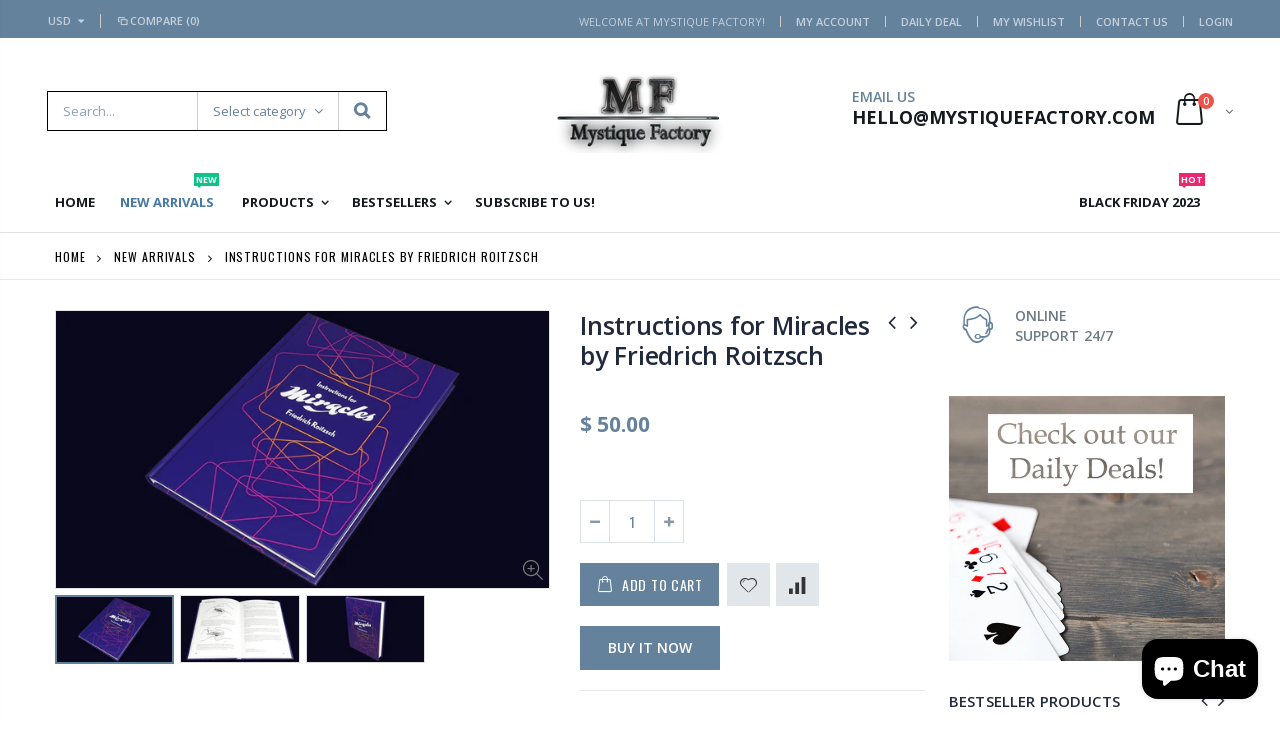

--- FILE ---
content_type: text/javascript
request_url: https://www.mystiquefactory.com/cdn/shop/t/12/assets/lang2.js?v=83039654540019192671550844484
body_size: 3774
content:
window.lang2={general:{meta:{tags:'Mots cl\xE9s "{{ tags }}"',page:"Page {{ page }}"},404:{title:"404 - Page non trouv\xE9e",subtext_html:'Cette page n\'est pas disponible. <a href="/collections/all">Retourner au magasinage</a>'},breadcrumbs:{home:"Accueil",home_link_title:"Retour \xE0 la page d'accueil"},newsletter_form:{title:"Newsletter",newsletter_email:"Adresse e-mail",submit:"Soumettre",text:"Entrez votre adresse email",noitice:"Don\u2019t show this popup again",go:"Aller",ok:"ok",subscribe:"subscribe"},search:{no_results_html:'R\xE9sultats de recherche pour "{{ terms }}"',results_for_html:'R\xE9sultats de recherche pour "{{ terms }}"',title:"Effectuez une recherche",placeholder:"Chercher...",submit:"Recherche",category:"Select category",info_search:"Start typing to see products you are looking for.",not_found:"No products found",view_results:"View all results"},date:{year_text:"ann\xE9es",month_text:"mois",week_text:"semaines",day_text:"journ\xE9es",year_singular_text:"ann\xE9es",month_singular_text:"mois",week_singular_text:"semaines",day_singular_text:"journ\xE9es",hour_text:"Heures",min_text:"Mins",sec_text:"Secs",hour_singular_text:"Heure",min_singular_text:"Min",sec_singular_text:"Sec"},modal:{wishlist_text:"Excl. affranchissement",continue_shopping:"Continue",go_to_wishlist:"Ma liste d'envies",add_to_wishlist_message:"Venez d'ajouter \xE0 votre liste:",cart_text:"Excl. affranchissement",go_to_cart:"Aller au panier",add_to_cart_message:"Vous venez d'ajouter cet article \xE0 votre caddie:",qty:"Quantit\xE9:",total:"Le total:"}},header:{settings:{login:"Connectez-vous ou cr\xE9ez un compte",register:"Enregistrer",logout:"Se d\xE9connecter",my_account:"Mon compte",wishlist:"Ma liste de v\u0153ux",compare:"Comparer",currency:"Devise",newsletter_signup:"Inscription \xE0 la newsletter",language:"vos Langues",daily_deal:"Daily deal",blog:"blog",links:"Des liens",shop:"Boutique"},topbar:{my_cart:"Mon panier",search:"Search"}},blogs:{article:{author_on_date_html:"{{ date }}",by_admin:"Par {{ author }}",older_post:"Article pr\xE9c\xE9dent",newer_post:"Article suivant",tags:"Tags",read_more:"Lire la suite",share_post:"Partager cette publication"},comments:{title:"Laissez un commentaire",name:"Nom *",email:"Courriel *",message:"Message *",post:"Publier le commentaire",moderated:"Veuillez noter que les commentaires doivent \xEAtre approv\xE9s avant d'\xEAtre affich\xE9s",success_moderated:"Votre commentaire a \xE9t\xE9 soumis avec succ\xE8s. Nous le publierons sous peu, suite \xE0 notre processus de mod\xE9ration.",success:"Votre commentaire a \xE9t\xE9 publi\xE9 avec succ\xE8s!",comments_with_count:{one:"{{ count }} commentaire",other:"commentaires ({{ count }})"}},sidebar:{recent_articles:"Messages r\xE9cents",categories:"Cat\xE9gories",video:"Derni\xE8re vid\xE9o",tags:"Nuage de tags",search_placeholder:"Chercher des posts ici"}},cart:{general:{title:"Panier",remove:"Retirer",edit:"modifier",note:"Instructions sp\xE9ciales pour la commande",carttotals:"Total du panier",subtotal:"Sous-total",grandtotal:"Total",shipping_at_checkout:"Commander avec plusieurs adresses",update:"Mettre \xE0 jour son panier",continue:"Continuer les achats",checkout:"Proc\xE9der au paiement",empty:"Votre panier est vide.",continue_browsing_html:'<a href="/collections/all">Retourner au magasinage</a>.',close_cart:"Fermer le panier",shipping_calculator_error_message:"Erreur: Veuillez entrer vois information sur la livraison correctes",shipping_calculator_success_many_rates:{there_are:"Il y a",shipping_rates_available_for:"Tarifs d'exp\xE9dition disponibles pour",starting_at:", \xE0 partir de"},shipping_calculator_success_one_rate:"Il ya un tarif disponible pour d'exp\xE9dition",shipping_calculator_success_no_rate:"Il n'y a aucune tarif disponible pour cet ordre et de destination exp\xE9dition.",shipping_calculator_success_at:"\xE0"},header:{checkout:"Paiement",total:"Le total:",total_numb:"article(s)",no_item:"Il n'y a aucun objet dans votre panier.",remove_this_item:"Supprimer un objet"},label:{product:"Nom du produit",price:"Prix unitaire",quantity:"Qt\xE9",update_cart:"Update Cart",remove:"Remove",total:"Total"},shipping:{title:"Estimation du port et des taxes.",title_form:"Entrez votre destination pour obtenir une estimation des frais de port.",country:"Pays",state:"Etat",zip:"Zip/code postal",submit_button:"Obtenez un devis",submit_button_when_calculating:"Calculateur..."}},collections:{general:{title:"Liste Collections",all_of_collection:"Tout",no_matches:"Aucun produit ne correspond \xE0 votre recherche.",link_title:"Consultez la collection {{ title }}",grid_view:"Grille",list_view:"Liste",shop_the_collection:"Boutique La Collection",items_with_count:{one:"{{ count }} Produits",other:"{{ count }} Produits"},clear:"Clair",refine_by:"Affiner par",clear_all:"Tout effacer",filter:"Filtre",showing:"Affichage",of:"De",previous:"Pr\xE9c\xE9dent",next:"Suivant Suivant",show_more:"Charger plus",loading:"Chargement",no_more_product:"Pas plus produit",quickview:"Quick View"},sidebar:{categories:"Cat\xE9gories",shopby:"Magasiner par",tags:"Filtres"},sorting:{title:"Trier par:",featured:"En vedette",best_selling:"Meilleurs vendeurs",az:"A-Z",za:"Z-A",price_ascending:"Prix: faible \xE0 \xE9lev\xE9",price_descending:"Prix: \xE9lev\xE9 \xE0 faible",date_descending:"Date: r\xE9cent \xE0 ancien",date_ascending:"Date: ancien \xE0 r\xE9cent",limit_16:"16",limit_22:"22",limit_44:"44",limit_all:"Tout"},limiter:{title:"Afficher:",limit_16:"16",limit_22:"22",limit_44:"44",limit_all:"Tout"},onboarding:{modal_title:"Cette page affichera tous les produits de votre magasin",no_products_html:"Il n'y a aucun produit pour l'instant, mais d\xE8s que vous commencerez \xE0 les ajouter, ils s'afficheront ici, qu'ils soient dans une collection ou non.",add_product:"Ajouter un produit"},onepage:{seemore:"Voir plus"}},contact:{form:{title:"Laisser un ",title_after:"Message",name:"Nom",email:"Courriel",phone:"T\xE9l\xE9phone",comment:"Comment",send:"Envoyer le message",submit:"soumettre",post_success:"Merci de nous avoir avoir contact\xE9. Nous vous reviendrons le plus rapidement possible."}},customer:{account:{title:"Mon compte",details:"D\xE9tails du compte",view_addresses:"Voir les adresses",return:"Retour au d\xE9tails du compte"},activate_account:{title:"Activer le compte",subtext:"Cr\xE9ez votre mot de passe pour activer le compte.",submit:"Activer le compte",cancel:"Refuser l'invitation",password:"Mot de passe",password_confirm:"Confirmer le mot de passe"},addresses:{title:"Votre adresse",default:"Par d\xE9faut",add_new:"Ajouter une nouvelle adresse",edit_address:"\xC9diter l'adresse",first_name:"Pr\xE9nom",last_name:"Nom",company:"Compagnie",address1:"Adresse 1",address2:"Adresse 2",city:"Ville",country:"Pays",province:"Province",zip:"Code postal",phone:"T\xE9l\xE9phone",set_default:"D\xE9finir comme adresse par d\xE9faut",add:"Ajouter l'adresse",update:"Mettre \xE0 jour l'adresse",cancel:"Annuler",edit:"\xC9diter",delete:"Supprimer",delete_message:"Etes-vous s\xFBr que vous voulez supprimer cette adresse?"},login:{heading:"Connectez-vous ou cr\xE9ez un compte",page_title:"Login",title:"Utilisateurs enregistr\xE9s",content:"Si vous avez un compte chez nous, identifiez-vous.",email:"Adresse e-mail",password:"Mot de passe",forgot_password:"Mot de passe oubli\xE9?",sign_in:"Se connecter",log_in:"Identifiant",cancel:"Retourner \xE0 la boutique",guest_title:"Continuer en tant qu'invit\xE9",guest_continue:"Continuer",register:"Nouveaux utilisateurs",register_content:"En cr\xE9ant un compte avec notre boutique, vous serez capable de proc\xE9der aux achats plus rapidement, d'ajouter plusieurs adresses d'exp\xE9dition, de voir et suivre vos commandes sur votre compte et plus encore.",register_button:"Cr\xE9er un compte"},logout:{title:"Se d\xE9connecter"},orders:{title:"Historique des commandes",order_number:"Commande",date:"Date",payment_status:"Statut du paiement",fulfillment_status:"Statut du traitement de la commande",total:"Total",none:"Vous n'avez pas plac\xE9 de commande \xE0 ce jour."},order:{title:"Commande {{ name }}",date:"Plac\xE9e le {{ date }}",cancelled:"Commande annul\xE9e le {{ date }}",cancelled_reason:"Motif: {{ reason }}",billing_address:"Adresse de facturation",payment_status:"Statut du paiement",shipping_address:"Adresse de livraison",fulfillment_status:"Statut du traitement de la commande",discount:"Rabais appliqu\xE9",shipping:"Livraison",tax:"Taxes",product:"Produit",sku:"SKU",price:"Prix",quantity:"Quantit\xE9",total:"Total",fulfilled_at:"Trait\xE9e le {{ date }}",subtotal:"Sous-total"},recover_password:{title:"R\xE9initialiser votre mot de passe",email:"Courriel",submit:"Soumettre",cancel:"Retour connexion",subtext:"Nous vous ferons parvenir un courriel pour r\xE9initialiser votre mot de passe.",success:"Nous vous avons fait parvenir un courriel pour r\xE9initialiser votre mot de passe."},reset_password:{title:"R\xE9initialiser le mot de passe du compte",subtext:"Entrez un nouveau mot de passe pour {{ email }}",submit:"R\xE9initialiser le mot de passe",password:"Mot de passe",password_confirm:"Confirmer le mot de passe"},register:{page_title:"Registre",title:"Cr\xE9er un compte",title_form:"Information personnelle",first_name:"Pr\xE9nom",last_name:"Nom",email:"Courriel",submit:"Soumettre",cancel:"Retour \xE0 la boutique",required:"* Champs obligatoires",password:"Mot de passe",message:"S'il vous pla\xEEt entrer les informations ci-dessous pour cr\xE9er votre compte."}},homepage:{sections:{frontpage_title:"Collection Frontpage",featured_title:"Collections en vedette",news_title:"Nouvelles r\xE9centes"},onboarding:{modal_title:"Nous y sommes presque...",no_products_html:"Vous n'avez pas de produit dans votre collection Frontpage. Ce message apparaitra jusqu'\xE0 ce qu'un produit soit <a href=\"/admin/collections?tutorial=Frontpage\">ajout\xE9 \xE0 cette collection</a>.",add_product:"Ajouter un produit",product_title:"Titre du produit",no_collections_html:"Vous n'avez pas de collection \xE0 afficher ici. <a href=\"/admin/custom_collections\">Ajoutez une ou plusieurs collections</a> pour compl\xE9ter la page d'accueil par d\xE9faut.",add_collection:"Ajouter une collection",collection_title:"Titre de la collection"}},layout:{navigation:{menu:"Menu"},drawers:{browse:"Explorer",close_menu:"Fermer le menu"},cart:{title:"Panier",items_count:{one:"\xE9l\xE9ment",other:"\xE9l\xE9ments"}},customer:{account:"Compte",logged_in_as_html:"Connect\xE9 en tant que {{ first_name }}",log_out:"Se d\xE9connecter",log_in:"Se connecter",create_account:"Cr\xE9er un compte"},footer:{social_title:"Restez en contact",newsletter_title:"Infolettre",accepted_payments:"M\xE9thodes de paiement accept\xE9es"}},wish_list:{general:{wishlist:"Wishlist",add_to_wishlist:"Ajouter \xE0 la liste de souhaits",browse_wishlist:"Parcourir la liste de souhaits",product:"Produit",price:"Prix",remove:"has removed from wishlist",quantity:"Quantit\xE9",options:"Options",no_item:"Il n'y a aucun \xE9l\xE9ment dans la bo\xEEte de souhaits",item_exist:"existe dans la liste de souhaits",item_added:"a ajout\xE9 \xE0 la liste de souhaits r\xE9ussie"}},compare_list:{general:{compare:"Bo\xEEte de comparaison",add_to_compare:"Ajouter pour comparer",price:"Prix",product:"Produit",remove:"a \xE9t\xE9 retir\xE9 de la bo\xEEte de comparaison",quantity:"Quantit\xE9",options:"Options",no_item:"Il n'y a aucun \xE9l\xE9ment dans la bo\xEEte de comparaison",item_exist:"existe en comparaison",item_added:"a ajout\xE9 \xE0 la bo\xEEte de comparaison r\xE9ussie",features:"Caract\xE9ristiques",actions:"Actes"}},products:{general:{previous_product_html:"&larr; Produit pr\xE9c\xE9dent",next_product_html:"Produit suivant &rarr;",from_text_html:"\xC0 partir de {{ price }}",sale_price:"Prix r\xE9duit",regular_price:"Prix r\xE9gulier",related_products:"Achet\xE9 aussi",sale:"Vente",show_more:"Montre plus",no_more_product:"Pas plus de produits"},product:{quickview:"aper\xE7u rapide",sold_out:"\xC9puis\xE9",on_sale:"En solde",on_sale_from_html:"<strong>En solde</strong> {{ price }}",unavailable:"Non disponible",compare_at:"\xC9tait",quantity:"Qty",add_to_cart:"Le panier",select_options:"Select Options",tab_title_description:"Plus d'information",tab_title_review:"Avis",share:"Partager:",availability:"Disponibilit\xE9:",sku:"Sku:",in_stock:"En stock",out_of_stock:"Rupture de stock",many_in_stock:"Beaucoup En Stock",product_type:"Type de produit:",product_vendor:"Vendeur:",count_down:"Offres d'une dur\xE9e limit\xE9e, en fin:"}},gift_cards:{issued:{title:"Votre carte-cadeau {{ shop }} d'une valeur de {{ value }}!",subtext:"Voici votre carte-cadeau!",disabled:"D\xE9sactiv\xE9e",expired:"Expir\xE9e le {{ expiry }}",active:"Expire le {{ expiry }}",redeem:"Entrez ce code lors du paiement pour utiliser votre carte-cadeau",shop_link:"Boutique",print:"Imprimer"}},date_formats:{month_day_year:"%d %B, %Y"}};
//# sourceMappingURL=/cdn/shop/t/12/assets/lang2.js.map?v=83039654540019192671550844484
